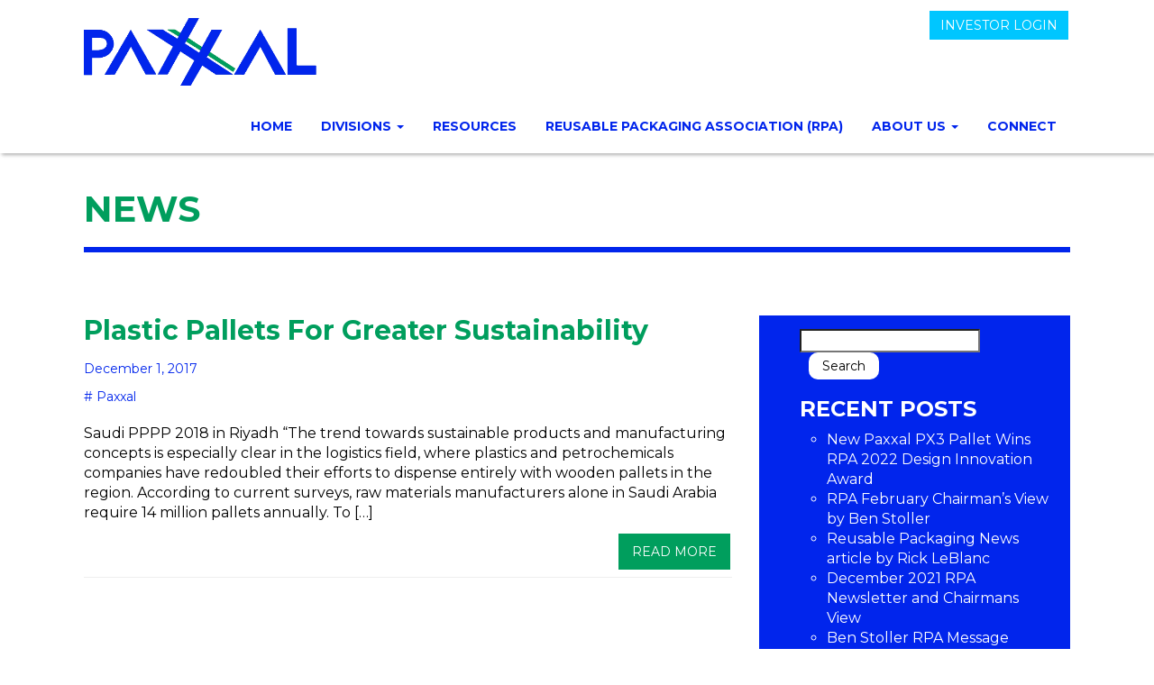

--- FILE ---
content_type: text/html; charset=UTF-8
request_url: https://paxxal.com/2017/12/
body_size: 58467
content:
<!DOCTYPE html>
<html lang="en">
  <head>
    <meta charset="utf-8">
<script type="text/javascript">
/* <![CDATA[ */
var gform;gform||(document.addEventListener("gform_main_scripts_loaded",function(){gform.scriptsLoaded=!0}),document.addEventListener("gform/theme/scripts_loaded",function(){gform.themeScriptsLoaded=!0}),window.addEventListener("DOMContentLoaded",function(){gform.domLoaded=!0}),gform={domLoaded:!1,scriptsLoaded:!1,themeScriptsLoaded:!1,isFormEditor:()=>"function"==typeof InitializeEditor,callIfLoaded:function(o){return!(!gform.domLoaded||!gform.scriptsLoaded||!gform.themeScriptsLoaded&&!gform.isFormEditor()||(gform.isFormEditor()&&console.warn("The use of gform.initializeOnLoaded() is deprecated in the form editor context and will be removed in Gravity Forms 3.1."),o(),0))},initializeOnLoaded:function(o){gform.callIfLoaded(o)||(document.addEventListener("gform_main_scripts_loaded",()=>{gform.scriptsLoaded=!0,gform.callIfLoaded(o)}),document.addEventListener("gform/theme/scripts_loaded",()=>{gform.themeScriptsLoaded=!0,gform.callIfLoaded(o)}),window.addEventListener("DOMContentLoaded",()=>{gform.domLoaded=!0,gform.callIfLoaded(o)}))},hooks:{action:{},filter:{}},addAction:function(o,r,e,t){gform.addHook("action",o,r,e,t)},addFilter:function(o,r,e,t){gform.addHook("filter",o,r,e,t)},doAction:function(o){gform.doHook("action",o,arguments)},applyFilters:function(o){return gform.doHook("filter",o,arguments)},removeAction:function(o,r){gform.removeHook("action",o,r)},removeFilter:function(o,r,e){gform.removeHook("filter",o,r,e)},addHook:function(o,r,e,t,n){null==gform.hooks[o][r]&&(gform.hooks[o][r]=[]);var d=gform.hooks[o][r];null==n&&(n=r+"_"+d.length),gform.hooks[o][r].push({tag:n,callable:e,priority:t=null==t?10:t})},doHook:function(r,o,e){var t;if(e=Array.prototype.slice.call(e,1),null!=gform.hooks[r][o]&&((o=gform.hooks[r][o]).sort(function(o,r){return o.priority-r.priority}),o.forEach(function(o){"function"!=typeof(t=o.callable)&&(t=window[t]),"action"==r?t.apply(null,e):e[0]=t.apply(null,e)})),"filter"==r)return e[0]},removeHook:function(o,r,t,n){var e;null!=gform.hooks[o][r]&&(e=(e=gform.hooks[o][r]).filter(function(o,r,e){return!!(null!=n&&n!=o.tag||null!=t&&t!=o.priority)}),gform.hooks[o][r]=e)}});
/* ]]> */
</script>

    <meta name="viewport" content="width=device-width, initial-scale=1.0">
    <meta name="author" content="">
    <meta name="keywords" content="Chep, Igps, Peco, Sustainable Pallet, Plastic pallet, Plastic bin, Plastic totes,Plastic products, Industrial service, Logistics, Data analytics, Supply chain, Sustainability, Unit Load, Distribution facility, automatic Palletizers, Pallet Deck, Eight-way Pallet, Fork Entry, Four-way Pallet, Hygienic Storage, Manual Palletizers, Container Nesting, Non-reversible Pallet, One-way Pallet, Orange Pallet, Racked Across Deckboards, Racked Across Stringers,Reversible Pallet, RFID, Radio Frequency Identification, Pallet Skid, Slave Pallet, Stringers Boards, Two-way Pallet, Unit Load, White Pallet, Agrio Plastics, AirLite Pallets, Anova Pallets, APR Allen Plastics Repair, Buckhorn Inc, Cabka-IPS, Casemaker Inc, Cherry’s Industrial, Craemer, Fibertech Inc, Flexcon, Flo Pallet, George Utz, Goplasticpallets.com, Green Plastic Pallets, Greystone Logistics, Jeco Plastics, Litco International, Plasgad, Polymer Solutions International, Jifram Extrusions Inc, J.H. Nunn Associates, Monoflo International, Nelson Company, One Way Solutions, Optiledge, ORBIS Corporation, Plastic Pallets Inc, PDQ Plastics Inc, PrimaPack, PTM, Q-PALL, Rehrig Pacific, Robinson Industries, Inc, Reusable Transport Packaging, Safeway Plastic Pallets, Schoeller Allibert, Shuert Technologies, Sonoco, The Plastic Pallet Company (New Zealand), Trilogy Innovation,
Trienda, Universal Package Systems LLC, US Plastic Corporation, US Plastics & Handling, Vantage Plastics, Werit">    
    
    <link rel="shortcut icon" href="img/favicon.png">

    <title>December, 2017 | Paxxal</title>

    <!-- Bootstrap core CSS -->
    <link href="https://paxxal.com/wp-content/themes/paxxal/css/bootstrap.min.css" rel="stylesheet">
    <!-- <link href="css/bootstrap.min.css" rel="stylesheet">-->

    <!--external css-->
    <link href="https://paxxal.com/wp-content/themes/paxxal/assets/font-awesome/css/font-awesome.css" rel="stylesheet" />

	<!-- Google Fonts -->
	<link href="https://fonts.googleapis.com/css?family=Montserrat:400,700" rel="stylesheet">


    <!-- Custom styles for this template -->
    
    <script   src="https://code.jquery.com/jquery-2.2.4.min.js"   integrity="sha256-BbhdlvQf/xTY9gja0Dq3HiwQF8LaCRTXxZKRutelT44="   crossorigin="anonymous"></script>


    <!-- HTML5 shim and Respond.js IE8 support of HTML5 tooltipss and media queries -->
    <!--[if lt IE 9]>
    <script src="js/html5shiv.js">
    </script>
    <script src="js/respond.min.js">
    </script>
    <![endif]-->
    
		<!-- All in One SEO 4.9.3 - aioseo.com -->
	<meta name="robots" content="noindex, max-image-preview:large" />
	<meta name="google-site-verification" content="SiW1VXl_YghiBx9Xmi3d4Eb54S4AGhUxrQRJ8fel2t4" />
	<meta name="msvalidate.01" content="4127E3E7F363CADDB061FB710BC6EE4D" />
	<link rel="canonical" href="https://paxxal.com/2017/12/" />
	<meta name="generator" content="All in One SEO (AIOSEO) 4.9.3" />
		<script type="application/ld+json" class="aioseo-schema">
			{"@context":"https:\/\/schema.org","@graph":[{"@type":"BreadcrumbList","@id":"https:\/\/paxxal.com\/2017\/12\/#breadcrumblist","itemListElement":[{"@type":"ListItem","@id":"https:\/\/paxxal.com#listItem","position":1,"name":"Home","item":"https:\/\/paxxal.com","nextItem":{"@type":"ListItem","@id":"https:\/\/paxxal.com\/2017\/#listItem","name":2017}},{"@type":"ListItem","@id":"https:\/\/paxxal.com\/2017\/#listItem","position":2,"name":2017,"item":"https:\/\/paxxal.com\/2017\/","nextItem":{"@type":"ListItem","@id":"https:\/\/paxxal.com\/2017\/12\/#listItem","name":"12"},"previousItem":{"@type":"ListItem","@id":"https:\/\/paxxal.com#listItem","name":"Home"}},{"@type":"ListItem","@id":"https:\/\/paxxal.com\/2017\/12\/#listItem","position":3,"name":"12","previousItem":{"@type":"ListItem","@id":"https:\/\/paxxal.com\/2017\/#listItem","name":2017}}]},{"@type":"CollectionPage","@id":"https:\/\/paxxal.com\/2017\/12\/#collectionpage","url":"https:\/\/paxxal.com\/2017\/12\/","name":"December, 2017 | Paxxal","inLanguage":"en-US","isPartOf":{"@id":"https:\/\/paxxal.com\/#website"},"breadcrumb":{"@id":"https:\/\/paxxal.com\/2017\/12\/#breadcrumblist"}},{"@type":"Organization","@id":"https:\/\/paxxal.com\/#organization","name":"Paxxal","url":"https:\/\/paxxal.com\/"},{"@type":"WebSite","@id":"https:\/\/paxxal.com\/#website","url":"https:\/\/paxxal.com\/","name":"Paxxal","inLanguage":"en-US","publisher":{"@id":"https:\/\/paxxal.com\/#organization"}}]}
		</script>
		<!-- All in One SEO -->

<script async type="application/javascript" src="https://paxxal.com/wp-content/plugins/baqend/js/speed-kit-install.js"></script><style id='wp-img-auto-sizes-contain-inline-css' type='text/css'>
img:is([sizes=auto i],[sizes^="auto," i]){contain-intrinsic-size:3000px 1500px}
/*# sourceURL=wp-img-auto-sizes-contain-inline-css */
</style>
<style id='wp-emoji-styles-inline-css' type='text/css'>

	img.wp-smiley, img.emoji {
		display: inline !important;
		border: none !important;
		box-shadow: none !important;
		height: 1em !important;
		width: 1em !important;
		margin: 0 0.07em !important;
		vertical-align: -0.1em !important;
		background: none !important;
		padding: 0 !important;
	}
/*# sourceURL=wp-emoji-styles-inline-css */
</style>
<style id='wp-block-library-inline-css' type='text/css'>
:root{--wp-block-synced-color:#7a00df;--wp-block-synced-color--rgb:122,0,223;--wp-bound-block-color:var(--wp-block-synced-color);--wp-editor-canvas-background:#ddd;--wp-admin-theme-color:#007cba;--wp-admin-theme-color--rgb:0,124,186;--wp-admin-theme-color-darker-10:#006ba1;--wp-admin-theme-color-darker-10--rgb:0,107,160.5;--wp-admin-theme-color-darker-20:#005a87;--wp-admin-theme-color-darker-20--rgb:0,90,135;--wp-admin-border-width-focus:2px}@media (min-resolution:192dpi){:root{--wp-admin-border-width-focus:1.5px}}.wp-element-button{cursor:pointer}:root .has-very-light-gray-background-color{background-color:#eee}:root .has-very-dark-gray-background-color{background-color:#313131}:root .has-very-light-gray-color{color:#eee}:root .has-very-dark-gray-color{color:#313131}:root .has-vivid-green-cyan-to-vivid-cyan-blue-gradient-background{background:linear-gradient(135deg,#00d084,#0693e3)}:root .has-purple-crush-gradient-background{background:linear-gradient(135deg,#34e2e4,#4721fb 50%,#ab1dfe)}:root .has-hazy-dawn-gradient-background{background:linear-gradient(135deg,#faaca8,#dad0ec)}:root .has-subdued-olive-gradient-background{background:linear-gradient(135deg,#fafae1,#67a671)}:root .has-atomic-cream-gradient-background{background:linear-gradient(135deg,#fdd79a,#004a59)}:root .has-nightshade-gradient-background{background:linear-gradient(135deg,#330968,#31cdcf)}:root .has-midnight-gradient-background{background:linear-gradient(135deg,#020381,#2874fc)}:root{--wp--preset--font-size--normal:16px;--wp--preset--font-size--huge:42px}.has-regular-font-size{font-size:1em}.has-larger-font-size{font-size:2.625em}.has-normal-font-size{font-size:var(--wp--preset--font-size--normal)}.has-huge-font-size{font-size:var(--wp--preset--font-size--huge)}.has-text-align-center{text-align:center}.has-text-align-left{text-align:left}.has-text-align-right{text-align:right}.has-fit-text{white-space:nowrap!important}#end-resizable-editor-section{display:none}.aligncenter{clear:both}.items-justified-left{justify-content:flex-start}.items-justified-center{justify-content:center}.items-justified-right{justify-content:flex-end}.items-justified-space-between{justify-content:space-between}.screen-reader-text{border:0;clip-path:inset(50%);height:1px;margin:-1px;overflow:hidden;padding:0;position:absolute;width:1px;word-wrap:normal!important}.screen-reader-text:focus{background-color:#ddd;clip-path:none;color:#444;display:block;font-size:1em;height:auto;left:5px;line-height:normal;padding:15px 23px 14px;text-decoration:none;top:5px;width:auto;z-index:100000}html :where(.has-border-color){border-style:solid}html :where([style*=border-top-color]){border-top-style:solid}html :where([style*=border-right-color]){border-right-style:solid}html :where([style*=border-bottom-color]){border-bottom-style:solid}html :where([style*=border-left-color]){border-left-style:solid}html :where([style*=border-width]){border-style:solid}html :where([style*=border-top-width]){border-top-style:solid}html :where([style*=border-right-width]){border-right-style:solid}html :where([style*=border-bottom-width]){border-bottom-style:solid}html :where([style*=border-left-width]){border-left-style:solid}html :where(img[class*=wp-image-]){height:auto;max-width:100%}:where(figure){margin:0 0 1em}html :where(.is-position-sticky){--wp-admin--admin-bar--position-offset:var(--wp-admin--admin-bar--height,0px)}@media screen and (max-width:600px){html :where(.is-position-sticky){--wp-admin--admin-bar--position-offset:0px}}

/*# sourceURL=wp-block-library-inline-css */
</style><style id='global-styles-inline-css' type='text/css'>
:root{--wp--preset--aspect-ratio--square: 1;--wp--preset--aspect-ratio--4-3: 4/3;--wp--preset--aspect-ratio--3-4: 3/4;--wp--preset--aspect-ratio--3-2: 3/2;--wp--preset--aspect-ratio--2-3: 2/3;--wp--preset--aspect-ratio--16-9: 16/9;--wp--preset--aspect-ratio--9-16: 9/16;--wp--preset--color--black: #000000;--wp--preset--color--cyan-bluish-gray: #abb8c3;--wp--preset--color--white: #ffffff;--wp--preset--color--pale-pink: #f78da7;--wp--preset--color--vivid-red: #cf2e2e;--wp--preset--color--luminous-vivid-orange: #ff6900;--wp--preset--color--luminous-vivid-amber: #fcb900;--wp--preset--color--light-green-cyan: #7bdcb5;--wp--preset--color--vivid-green-cyan: #00d084;--wp--preset--color--pale-cyan-blue: #8ed1fc;--wp--preset--color--vivid-cyan-blue: #0693e3;--wp--preset--color--vivid-purple: #9b51e0;--wp--preset--gradient--vivid-cyan-blue-to-vivid-purple: linear-gradient(135deg,rgb(6,147,227) 0%,rgb(155,81,224) 100%);--wp--preset--gradient--light-green-cyan-to-vivid-green-cyan: linear-gradient(135deg,rgb(122,220,180) 0%,rgb(0,208,130) 100%);--wp--preset--gradient--luminous-vivid-amber-to-luminous-vivid-orange: linear-gradient(135deg,rgb(252,185,0) 0%,rgb(255,105,0) 100%);--wp--preset--gradient--luminous-vivid-orange-to-vivid-red: linear-gradient(135deg,rgb(255,105,0) 0%,rgb(207,46,46) 100%);--wp--preset--gradient--very-light-gray-to-cyan-bluish-gray: linear-gradient(135deg,rgb(238,238,238) 0%,rgb(169,184,195) 100%);--wp--preset--gradient--cool-to-warm-spectrum: linear-gradient(135deg,rgb(74,234,220) 0%,rgb(151,120,209) 20%,rgb(207,42,186) 40%,rgb(238,44,130) 60%,rgb(251,105,98) 80%,rgb(254,248,76) 100%);--wp--preset--gradient--blush-light-purple: linear-gradient(135deg,rgb(255,206,236) 0%,rgb(152,150,240) 100%);--wp--preset--gradient--blush-bordeaux: linear-gradient(135deg,rgb(254,205,165) 0%,rgb(254,45,45) 50%,rgb(107,0,62) 100%);--wp--preset--gradient--luminous-dusk: linear-gradient(135deg,rgb(255,203,112) 0%,rgb(199,81,192) 50%,rgb(65,88,208) 100%);--wp--preset--gradient--pale-ocean: linear-gradient(135deg,rgb(255,245,203) 0%,rgb(182,227,212) 50%,rgb(51,167,181) 100%);--wp--preset--gradient--electric-grass: linear-gradient(135deg,rgb(202,248,128) 0%,rgb(113,206,126) 100%);--wp--preset--gradient--midnight: linear-gradient(135deg,rgb(2,3,129) 0%,rgb(40,116,252) 100%);--wp--preset--font-size--small: 13px;--wp--preset--font-size--medium: 20px;--wp--preset--font-size--large: 36px;--wp--preset--font-size--x-large: 42px;--wp--preset--spacing--20: 0.44rem;--wp--preset--spacing--30: 0.67rem;--wp--preset--spacing--40: 1rem;--wp--preset--spacing--50: 1.5rem;--wp--preset--spacing--60: 2.25rem;--wp--preset--spacing--70: 3.38rem;--wp--preset--spacing--80: 5.06rem;--wp--preset--shadow--natural: 6px 6px 9px rgba(0, 0, 0, 0.2);--wp--preset--shadow--deep: 12px 12px 50px rgba(0, 0, 0, 0.4);--wp--preset--shadow--sharp: 6px 6px 0px rgba(0, 0, 0, 0.2);--wp--preset--shadow--outlined: 6px 6px 0px -3px rgb(255, 255, 255), 6px 6px rgb(0, 0, 0);--wp--preset--shadow--crisp: 6px 6px 0px rgb(0, 0, 0);}:where(.is-layout-flex){gap: 0.5em;}:where(.is-layout-grid){gap: 0.5em;}body .is-layout-flex{display: flex;}.is-layout-flex{flex-wrap: wrap;align-items: center;}.is-layout-flex > :is(*, div){margin: 0;}body .is-layout-grid{display: grid;}.is-layout-grid > :is(*, div){margin: 0;}:where(.wp-block-columns.is-layout-flex){gap: 2em;}:where(.wp-block-columns.is-layout-grid){gap: 2em;}:where(.wp-block-post-template.is-layout-flex){gap: 1.25em;}:where(.wp-block-post-template.is-layout-grid){gap: 1.25em;}.has-black-color{color: var(--wp--preset--color--black) !important;}.has-cyan-bluish-gray-color{color: var(--wp--preset--color--cyan-bluish-gray) !important;}.has-white-color{color: var(--wp--preset--color--white) !important;}.has-pale-pink-color{color: var(--wp--preset--color--pale-pink) !important;}.has-vivid-red-color{color: var(--wp--preset--color--vivid-red) !important;}.has-luminous-vivid-orange-color{color: var(--wp--preset--color--luminous-vivid-orange) !important;}.has-luminous-vivid-amber-color{color: var(--wp--preset--color--luminous-vivid-amber) !important;}.has-light-green-cyan-color{color: var(--wp--preset--color--light-green-cyan) !important;}.has-vivid-green-cyan-color{color: var(--wp--preset--color--vivid-green-cyan) !important;}.has-pale-cyan-blue-color{color: var(--wp--preset--color--pale-cyan-blue) !important;}.has-vivid-cyan-blue-color{color: var(--wp--preset--color--vivid-cyan-blue) !important;}.has-vivid-purple-color{color: var(--wp--preset--color--vivid-purple) !important;}.has-black-background-color{background-color: var(--wp--preset--color--black) !important;}.has-cyan-bluish-gray-background-color{background-color: var(--wp--preset--color--cyan-bluish-gray) !important;}.has-white-background-color{background-color: var(--wp--preset--color--white) !important;}.has-pale-pink-background-color{background-color: var(--wp--preset--color--pale-pink) !important;}.has-vivid-red-background-color{background-color: var(--wp--preset--color--vivid-red) !important;}.has-luminous-vivid-orange-background-color{background-color: var(--wp--preset--color--luminous-vivid-orange) !important;}.has-luminous-vivid-amber-background-color{background-color: var(--wp--preset--color--luminous-vivid-amber) !important;}.has-light-green-cyan-background-color{background-color: var(--wp--preset--color--light-green-cyan) !important;}.has-vivid-green-cyan-background-color{background-color: var(--wp--preset--color--vivid-green-cyan) !important;}.has-pale-cyan-blue-background-color{background-color: var(--wp--preset--color--pale-cyan-blue) !important;}.has-vivid-cyan-blue-background-color{background-color: var(--wp--preset--color--vivid-cyan-blue) !important;}.has-vivid-purple-background-color{background-color: var(--wp--preset--color--vivid-purple) !important;}.has-black-border-color{border-color: var(--wp--preset--color--black) !important;}.has-cyan-bluish-gray-border-color{border-color: var(--wp--preset--color--cyan-bluish-gray) !important;}.has-white-border-color{border-color: var(--wp--preset--color--white) !important;}.has-pale-pink-border-color{border-color: var(--wp--preset--color--pale-pink) !important;}.has-vivid-red-border-color{border-color: var(--wp--preset--color--vivid-red) !important;}.has-luminous-vivid-orange-border-color{border-color: var(--wp--preset--color--luminous-vivid-orange) !important;}.has-luminous-vivid-amber-border-color{border-color: var(--wp--preset--color--luminous-vivid-amber) !important;}.has-light-green-cyan-border-color{border-color: var(--wp--preset--color--light-green-cyan) !important;}.has-vivid-green-cyan-border-color{border-color: var(--wp--preset--color--vivid-green-cyan) !important;}.has-pale-cyan-blue-border-color{border-color: var(--wp--preset--color--pale-cyan-blue) !important;}.has-vivid-cyan-blue-border-color{border-color: var(--wp--preset--color--vivid-cyan-blue) !important;}.has-vivid-purple-border-color{border-color: var(--wp--preset--color--vivid-purple) !important;}.has-vivid-cyan-blue-to-vivid-purple-gradient-background{background: var(--wp--preset--gradient--vivid-cyan-blue-to-vivid-purple) !important;}.has-light-green-cyan-to-vivid-green-cyan-gradient-background{background: var(--wp--preset--gradient--light-green-cyan-to-vivid-green-cyan) !important;}.has-luminous-vivid-amber-to-luminous-vivid-orange-gradient-background{background: var(--wp--preset--gradient--luminous-vivid-amber-to-luminous-vivid-orange) !important;}.has-luminous-vivid-orange-to-vivid-red-gradient-background{background: var(--wp--preset--gradient--luminous-vivid-orange-to-vivid-red) !important;}.has-very-light-gray-to-cyan-bluish-gray-gradient-background{background: var(--wp--preset--gradient--very-light-gray-to-cyan-bluish-gray) !important;}.has-cool-to-warm-spectrum-gradient-background{background: var(--wp--preset--gradient--cool-to-warm-spectrum) !important;}.has-blush-light-purple-gradient-background{background: var(--wp--preset--gradient--blush-light-purple) !important;}.has-blush-bordeaux-gradient-background{background: var(--wp--preset--gradient--blush-bordeaux) !important;}.has-luminous-dusk-gradient-background{background: var(--wp--preset--gradient--luminous-dusk) !important;}.has-pale-ocean-gradient-background{background: var(--wp--preset--gradient--pale-ocean) !important;}.has-electric-grass-gradient-background{background: var(--wp--preset--gradient--electric-grass) !important;}.has-midnight-gradient-background{background: var(--wp--preset--gradient--midnight) !important;}.has-small-font-size{font-size: var(--wp--preset--font-size--small) !important;}.has-medium-font-size{font-size: var(--wp--preset--font-size--medium) !important;}.has-large-font-size{font-size: var(--wp--preset--font-size--large) !important;}.has-x-large-font-size{font-size: var(--wp--preset--font-size--x-large) !important;}
/*# sourceURL=global-styles-inline-css */
</style>

<style id='classic-theme-styles-inline-css' type='text/css'>
/*! This file is auto-generated */
.wp-block-button__link{color:#fff;background-color:#32373c;border-radius:9999px;box-shadow:none;text-decoration:none;padding:calc(.667em + 2px) calc(1.333em + 2px);font-size:1.125em}.wp-block-file__button{background:#32373c;color:#fff;text-decoration:none}
/*# sourceURL=/wp-includes/css/classic-themes.min.css */
</style>
<link rel='stylesheet' id='screen-style-css' href='https://paxxal.com/wp-content/themes/paxxal/style.css?ver=1' type='text/css' media='all' />
<link rel="https://api.w.org/" href="https://paxxal.com/wp-json/" /><link rel="EditURI" type="application/rsd+xml" title="RSD" href="https://paxxal.com/xmlrpc.php?rsd" />
<script type="text/javascript">
(function(url){
	if(/(?:Chrome\/26\.0\.1410\.63 Safari\/537\.31|WordfenceTestMonBot)/.test(navigator.userAgent)){ return; }
	var addEvent = function(evt, handler) {
		if (window.addEventListener) {
			document.addEventListener(evt, handler, false);
		} else if (window.attachEvent) {
			document.attachEvent('on' + evt, handler);
		}
	};
	var removeEvent = function(evt, handler) {
		if (window.removeEventListener) {
			document.removeEventListener(evt, handler, false);
		} else if (window.detachEvent) {
			document.detachEvent('on' + evt, handler);
		}
	};
	var evts = 'contextmenu dblclick drag dragend dragenter dragleave dragover dragstart drop keydown keypress keyup mousedown mousemove mouseout mouseover mouseup mousewheel scroll'.split(' ');
	var logHuman = function() {
		if (window.wfLogHumanRan) { return; }
		window.wfLogHumanRan = true;
		var wfscr = document.createElement('script');
		wfscr.type = 'text/javascript';
		wfscr.async = true;
		wfscr.src = url + '&r=' + Math.random();
		(document.getElementsByTagName('head')[0]||document.getElementsByTagName('body')[0]).appendChild(wfscr);
		for (var i = 0; i < evts.length; i++) {
			removeEvent(evts[i], logHuman);
		}
	};
	for (var i = 0; i < evts.length; i++) {
		addEvent(evts[i], logHuman);
	}
})('//paxxal.com/?wordfence_lh=1&hid=23EAD6E6B36BA642CDFECC302216ED24');
</script><style type="text/css">.recentcomments a{display:inline !important;padding:0 !important;margin:0 !important;}</style>    <link href="https://paxxal.com/wp-content/themes/paxxal/style-overrides.css" rel="stylesheet">
  <link rel='stylesheet' id='gforms_reset_css-css' href='https://paxxal.com/wp-content/plugins/gravityforms/legacy/css/formreset.min.css?ver=2.9.25' type='text/css' media='all' />
<link rel='stylesheet' id='gforms_formsmain_css-css' href='https://paxxal.com/wp-content/plugins/gravityforms/legacy/css/formsmain.min.css?ver=2.9.25' type='text/css' media='all' />
<link rel='stylesheet' id='gforms_ready_class_css-css' href='https://paxxal.com/wp-content/plugins/gravityforms/legacy/css/readyclass.min.css?ver=2.9.25' type='text/css' media='all' />
<link rel='stylesheet' id='gforms_browsers_css-css' href='https://paxxal.com/wp-content/plugins/gravityforms/legacy/css/browsers.min.css?ver=2.9.25' type='text/css' media='all' />
</head> 
  
  <body data-rsssl=1 class="archive date wp-theme-paxxal">
	  
<!-- Lead Forensics Tracking Code -->
<script type="text/javascript" src="https://secure.leadforensics.com/js/95512.js" ></script>
<noscript><img alt="" src="https://secure.leadforensics.com/95512.png" style="display:none;" /></noscript>
<!-- End Lead Forensicis -->	  

<!-- Lead Lander Tracking Code -->
<script type="text/javascript" language="javascript"> 
      var sf14gv = 26851; 
      (function() { 
      var sf14g = document.createElement('script'); sf14g.type = 'text/javascript'; sf14g.async = true; 
      sf14g.src = ('https:' == document.location.protocol ? 'https://' : 'http://') + 't.sf14g.com/sf14g.js'; 
      var s = document.getElementsByTagName('script')[0]; s.parentNode.insertBefore(sf14g, s); 
      })(); 
</script> 
<!-- End Lead Lander -->	  

<!-- Whois Visiting Tracking Code -->
<script src="https://cdnjs.cloudflare.com/ajax/libs/cryptico/0.0.1343522940/cryptico.js" type="text/javascript"></script><script type="text/javascript">eval(cryptico.decrypt('Xhuii3+qSHkd8tNgAOFPt1jrljxahcjq+JiZ1fDsTkyspGMGFnJvfW3dCHrO0M5dQxxa8u6hPNvrwfIXqMmmsQKEbG1dfHrPumXeLpuu2j5RF2y3jXqlciTFvBM/dt0rI2z4YrZ2TVUzpo2TOtWzi/1Bo15SlhVjzd06UwOucxQ=?1UESqWJYkCjpFunrm7mSB5Bk2A5PQ2bK1NNZwCm14Qv02zb7y+jfrh9yqb+flXlbU5D5wzMTdUa/VXjTxrvCurPpxPK7mgy4Gy72g0wGGDduukch0ckCX9XA4bhck9lBru/[base64]/3v6/4Yef2YC787667ovG/D27iBg==', cryptico.generateRSAKey('b32876e494904dde8a80a0914882d163', 1024)).plaintext);</script>
<!-- End Whois Visiting -->	  


	  
	<!--header start-->
	<header class="head-section">
		<div class="navbar navbar-default navbar-static-top container">
			<div class="navbar-header">
	            <button class="navbar-toggle" data-target=".navbar-collapse" data-toggle="collapse" type="button">
	                <span class="icon-bar"></span>
	                <span class="icon-bar"></span>
	                <span class="icon-bar"></span>
	            </button>
												        <a class="navbar-brand" href="https://paxxal.com"><img src="https://paxxal.com/wp-content/uploads/2018/09/logo-1.png"></a>
					        </div>
	        <div class="navbar-collapse collapse nopad">
		        <div class="company-inf">
		         	<a class="btn pull-right" href="/paxxal/investment-partners">Investor Login</a>
				</div>
				<div class="navbar-collapse collapse nopad">
	              	<ul id="menu-main-menu" class="nav navbar-nav"><li id="menu-item-29" class="menu-item menu-item-type-post_type menu-item-object-page menu-item-home menu-item-29"><a title="Home" href="https://paxxal.com/">Home</a></li>
<li id="menu-item-42" class="menu-item menu-item-type-post_type menu-item-object-page menu-item-has-children menu-item-42 dropdown"><a title="Divisions" href="https://paxxal.com/divisions/" class="dropdown-toggle" aria-haspopup="true">Divisions <span class="caret"></span></a>
<ul role="menu" class=" dropdown-menu">
	<li id="menu-item-36" class="menu-item menu-item-type-post_type menu-item-object-page menu-item-36"><a title="Paxxal Industries" href="https://paxxal.com/divisions/paxxal-industries/">Paxxal Industries</a></li>
	<li id="menu-item-35" class="menu-item menu-item-type-post_type menu-item-object-page menu-item-35"><a title="Paxxal Logistics" href="https://paxxal.com/divisions/paxxal-logistics/">Paxxal Logistics</a></li>
	<li id="menu-item-34" class="menu-item menu-item-type-post_type menu-item-object-page menu-item-34"><a title="Paxxal Data Analytics: powered by PaxTrax" href="https://paxxal.com/divisions/paxxal-analytics/">Paxxal Data Analytics: powered by PaxTrax</a></li>
</ul>
</li>
<li id="menu-item-37" class="menu-item menu-item-type-post_type menu-item-object-page menu-item-37"><a title="Resources" href="https://paxxal.com/resources/">Resources</a></li>
<li id="menu-item-706" class="menu-item menu-item-type-post_type menu-item-object-page menu-item-706"><a title="Reusable Packaging Association (RPA)" href="https://paxxal.com/reusable-packaging-association-rpa/">Reusable Packaging Association (RPA)</a></li>
<li id="menu-item-30" class="menu-item menu-item-type-post_type menu-item-object-page menu-item-has-children menu-item-30 dropdown"><a title="About Us" href="https://paxxal.com/about-us/" class="dropdown-toggle" aria-haspopup="true">About Us <span class="caret"></span></a>
<ul role="menu" class=" dropdown-menu">
	<li id="menu-item-32" class="menu-item menu-item-type-post_type menu-item-object-page menu-item-32"><a title="North America" href="https://paxxal.com/about-us/north-america/">North America</a></li>
	<li id="menu-item-31" class="menu-item menu-item-type-post_type menu-item-object-page menu-item-31"><a title="Europe, Middle East, North Africa" href="https://paxxal.com/about-us/europe-middle-east-north-africa/">Europe, Middle East, North Africa</a></li>
	<li id="menu-item-39" class="menu-item menu-item-type-post_type menu-item-object-page current_page_parent menu-item-39"><a title="News" href="https://paxxal.com/news/">News</a></li>
</ul>
</li>
<li id="menu-item-40" class="menu-item menu-item-type-post_type menu-item-object-page menu-item-40"><a title="Connect" href="https://paxxal.com/connect/">Connect</a></li>
</ul>	          	
				</div>
	        </div>
		</div>
	</header>
    <!--header end-->
    
    <script>
		jQuery(function($) {
		$('.navbar .dropdown').hover(function() {
		$(this).find('.dropdown-menu').first().stop(true, true).delay(250).slideDown();
		
		}, function() {
		$(this).find('.dropdown-menu').first().stop(true, true).delay(100).slideUp();
		
		});
		
		$('.navbar .dropdown > a').click(function(){
		location.href = this.href;
		});
		
		});
	</script>

<section class="headertop">
	<div class="container">
	    <div class="row">
	        <div class="col-md-12">
            	<h1 class="">
					News
            	</h1>
            	<hr class="bluehr">
		    </div>
		</div>
	</div>
</section>

<section class="basic">
	<div class="container">
		<div class="row">
	        <div class="col-md-8">
		        
		        											<div class="post-wrap">	
							<a href="https://paxxal.com/2017/12/01/plastic-pallets-for-greater-sustainability/">
								<h2 class="entry-title">Plastic Pallets For Greater Sustainability</h2>
								<p class="subinfo">December 1, 2017</p>
								<div class="blogcat">
																		#&nbsp;<a href="https://paxxal.com/category/paxxal/" rel="category tag">Paxxal</a>																	</div>
							</a>		
																	
							<div class="post-content">
								<p>Saudi PPPP 2018 in Riyadh &#8220;The trend towards sustainable products and manufacturing concepts is especially clear in the logistics field, where plastics and petrochemicals companies have redoubled their efforts to dispense entirely with wooden pallets in the region. According to current surveys, raw materials manufacturers alone in Saudi Arabia require 14 million pallets annually. To [&hellip;]</p>
							</div>
										
							<a class="pull-right btn-red" href="https://paxxal.com/2017/12/01/plastic-pallets-for-greater-sustainability/">Read More</a>
										
									
						</div>
						<hr>	
															
					<div class="col-md-12">
						<ul class="pager">
		                    <li class="previous">
		                        		                    </li>
		                    <li class="next">
		                        		                    </li>
				        </ul>
					</div>
				</div>
	
		    <div class="col-md-4">
		       	<div class="sidewell">
		         		<div id="sidebar" role="complementary">
		<ul>
			<div><form role="search" method="get" id="searchform" class="searchform" action="https://paxxal.com/">
				<div>
					<label class="screen-reader-text" for="s">Search for:</label>
					<input type="text" value="" name="s" id="s" />
					<input type="submit" id="searchsubmit" value="Search" />
				</div>
			</form></div>
		<div>
		<h3>Recent Posts</h3>
		<ul>
											<li>
					<a href="https://paxxal.com/2022/09/13/new-paxxal-px3-pallet-wins-rpa-2022-design-innovation-award/">New Paxxal PX3 Pallet Wins RPA 2022 Design Innovation Award</a>
									</li>
											<li>
					<a href="https://paxxal.com/2022/03/03/rpa-february-chairmans-view-by-ben-stoller/">RPA February Chairman&#8217;s View by Ben Stoller</a>
									</li>
											<li>
					<a href="https://paxxal.com/2022/01/03/reusable-packaging-news-article-by-rick-leblanc/">Reusable Packaging News article by Rick LeBlanc</a>
									</li>
											<li>
					<a href="https://paxxal.com/2022/01/03/december-2021-rpa-newsletter-and-chairmans-view/">December 2021 RPA Newsletter and Chairmans View</a>
									</li>
											<li>
					<a href="https://paxxal.com/2021/12/06/ben-stoller-rpa-message/">Ben Stoller RPA Message</a>
									</li>
					</ul>

		</div><div><h3>Recent Comments</h3><ul id="recentcomments"></ul></div><div><h3>Archives</h3>
			<ul>
					<li><a href='https://paxxal.com/2022/09/'>September 2022</a></li>
	<li><a href='https://paxxal.com/2022/03/'>March 2022</a></li>
	<li><a href='https://paxxal.com/2022/01/'>January 2022</a></li>
	<li><a href='https://paxxal.com/2021/12/'>December 2021</a></li>
	<li><a href='https://paxxal.com/2021/01/'>January 2021</a></li>
	<li><a href='https://paxxal.com/2020/01/'>January 2020</a></li>
	<li><a href='https://paxxal.com/2019/11/'>November 2019</a></li>
	<li><a href='https://paxxal.com/2019/10/'>October 2019</a></li>
	<li><a href='https://paxxal.com/2019/09/'>September 2019</a></li>
	<li><a href='https://paxxal.com/2019/01/'>January 2019</a></li>
	<li><a href='https://paxxal.com/2018/12/'>December 2018</a></li>
	<li><a href='https://paxxal.com/2018/10/'>October 2018</a></li>
	<li><a href='https://paxxal.com/2018/07/'>July 2018</a></li>
	<li><a href='https://paxxal.com/2018/02/'>February 2018</a></li>
	<li><a href='https://paxxal.com/2017/12/' aria-current="page">December 2017</a></li>
	<li><a href='https://paxxal.com/2017/08/'>August 2017</a></li>
	<li><a href='https://paxxal.com/2017/05/'>May 2017</a></li>
	<li><a href='https://paxxal.com/2017/03/'>March 2017</a></li>
	<li><a href='https://paxxal.com/2016/12/'>December 2016</a></li>
			</ul>

			</div><div><h3>Categories</h3>
			<ul>
					<li class="cat-item cat-item-5"><a href="https://paxxal.com/category/awards/">Awards</a>
</li>
	<li class="cat-item cat-item-4"><a href="https://paxxal.com/category/media/">Media</a>
</li>
	<li class="cat-item cat-item-1"><a href="https://paxxal.com/category/paxxal/">Paxxal</a>
</li>
	<li class="cat-item cat-item-3"><a href="https://paxxal.com/category/recent-awards/">Recent Awards</a>
</li>
			</ul>

			</div><div><h3>Meta</h3>
		<ul>
						<li><a href="https://paxxal.com/wp-login.php">Log in</a></li>
			<li><a href="https://paxxal.com/feed/">Entries feed</a></li>
			<li><a href="https://paxxal.com/comments/feed/">Comments feed</a></li>

			<li><a href="https://wordpress.org/">WordPress.org</a></li>
		</ul>

		</div>		</ul>
	</div>
		       	</div>
	        </div> 
	
	    </div>
	</div>
</section>

<section class="bluebottom">
	<div class="container">
		<div class="row">
			<div class="col-md-4 bluewrap">
				<h3 class="text-center casper">Upcoming events</h3>
				<hr>
				<div class="righty">
					
					    							<div class="singleevent">
						        <strong>October 23 - 26, 2022</strong>
						        <strong>Chicago</strong>
						        <p>Pack Expo 2022 Booth 6738</p>
							</div>
					    							<div class="singleevent">
						        <strong></strong>
						        <strong></strong>
						        							</div>
					    					 
										<br>
					<div class="buttonbox">
						<img class="redbutt" src="https://paxxal.com/wp-content/themes/paxxal/img/redbutton.png">
						<a class="btn-diag" href="/paxxal/resources/#tradecal"><i class="fa fa-calendar"></i>&nbsp;View Calendar</a>
					</div>
				</div>
			</div>
			<div class="col-md-4 bluewrap">
				<h3 class="text-center casper">Media</h3>
				<hr>
				<div class="righty">
					<div class="blogwrap">
						    
                            

                    <h5><strong>New Paxxal PX3 Pallet Wins RPA 2022 Design Innovation Award</strong></h5>
                    <p><p>Reusable Packaging Association Announces 2022 Excellence in Reusable Packaging Award Winners Award Ceremony to Take Place Oct. 25 at 3pm at PACK EXPO International Booth 6737 WASHINGTON, DC (September 13, 2022) &#8211; &#8211; The Reusable Packaging Association (RPA) has announced the winners of the prestigious 2022 Excellence in Reusable Packaging Awards.  This year’s awards feature [&hellip;]</p>
</p>
                    <a style="margin-bottom: -20px; clear: both;" class="btn-red" href="https://paxxal.com/2022/09/13/new-paxxal-px3-pallet-wins-rpa-2022-design-innovation-award/">Read More</a>
                
            					</div>
					<div class="buttonbox" style="margin-top: 10px;">
						<img class="redbutt" src="https://paxxal.com/wp-content/themes/paxxal/img/redbutton.png">
						<a class="btn-diag" href="/paxxal/news"><i class="fa fa-pencil-square-o"></i>&nbsp;See All News</a>
					</div>
				</div>
			</div>
			<div class="col-md-4">
				<h3 class="text-center casper">Connect</h3>
				<hr>
				<div class="socialwrap">
															        <a class="footsocial" style="background-color:#3c5b9b;" href="https://www.facebook.com/profile.php?id=100009904721300&fref=ts"><i class="fa fa-facebook"></i></a>
										
																
															        <a class="footsocial" style="background-color:#0173b2;" href="https://www.linkedin.com/company/paxxal-inc-"><i class="fa fa-linkedin"></i></a>
										
																
															        <a class="footsocial" style="background-color:#cf3427;" href="https://www.youtube.com/channel/UCgvsjItlZc9r9uScpuDD-Nw"><i class="fa fa-youtube-play"></i></a>
					
				</div>
				
                <div class='gf_browser_chrome gform_wrapper gform_legacy_markup_wrapper gform-theme--no-framework' data-form-theme='legacy' data-form-index='0' id='gform_wrapper_2' ><form method='post' enctype='multipart/form-data'  id='gform_2'  action='/2017/12/' data-formid='2' novalidate>
                        <div class='gform-body gform_body'><ul id='gform_fields_2' class='gform_fields top_label form_sublabel_below description_below validation_below'><li id="field_2_1" class="gfield gfield--type-email field_sublabel_below gfield--no-description field_description_below field_validation_below gfield_visibility_visible"  ><label class='gfield_label gform-field-label' for='input_2_1'>Subscribe for Updates</label><div class='ginput_container ginput_container_email'>
                            <input name='input_1' id='input_2_1' type='email' value='' class='medium' tabindex='49'  placeholder='Email'  aria-invalid="false"  />
                        </div></li></ul></div>
        <div class='gform-footer gform_footer top_label'> <input type='submit' id='gform_submit_button_2' class='gform_button button' onclick='gform.submission.handleButtonClick(this);' data-submission-type='submit' value='Subscribe' tabindex='50' /> 
            <input type='hidden' class='gform_hidden' name='gform_submission_method' data-js='gform_submission_method_2' value='postback' />
            <input type='hidden' class='gform_hidden' name='gform_theme' data-js='gform_theme_2' id='gform_theme_2' value='legacy' />
            <input type='hidden' class='gform_hidden' name='gform_style_settings' data-js='gform_style_settings_2' id='gform_style_settings_2' value='' />
            <input type='hidden' class='gform_hidden' name='is_submit_2' value='1' />
            <input type='hidden' class='gform_hidden' name='gform_submit' value='2' />
            
            <input type='hidden' class='gform_hidden' name='gform_unique_id' value='' />
            <input type='hidden' class='gform_hidden' name='state_2' value='WyJbXSIsIjhjYzM4MjI0MTlkZGJjMzA2MmY0YzQ1NjNhMzFmODAyIl0=' />
            <input type='hidden' autocomplete='off' class='gform_hidden' name='gform_target_page_number_2' id='gform_target_page_number_2' value='0' />
            <input type='hidden' autocomplete='off' class='gform_hidden' name='gform_source_page_number_2' id='gform_source_page_number_2' value='1' />
            <input type='hidden' name='gform_field_values' value='' />
            
        </div>
                        </form>
                        </div><script type="text/javascript">
/* <![CDATA[ */
 gform.initializeOnLoaded( function() {gformInitSpinner( 2, 'https://paxxal.com/wp-content/plugins/gravityforms/images/spinner.svg', true );jQuery('#gform_ajax_frame_2').on('load',function(){var contents = jQuery(this).contents().find('*').html();var is_postback = contents.indexOf('GF_AJAX_POSTBACK') >= 0;if(!is_postback){return;}var form_content = jQuery(this).contents().find('#gform_wrapper_2');var is_confirmation = jQuery(this).contents().find('#gform_confirmation_wrapper_2').length > 0;var is_redirect = contents.indexOf('gformRedirect(){') >= 0;var is_form = form_content.length > 0 && ! is_redirect && ! is_confirmation;var mt = parseInt(jQuery('html').css('margin-top'), 10) + parseInt(jQuery('body').css('margin-top'), 10) + 100;if(is_form){jQuery('#gform_wrapper_2').html(form_content.html());if(form_content.hasClass('gform_validation_error')){jQuery('#gform_wrapper_2').addClass('gform_validation_error');} else {jQuery('#gform_wrapper_2').removeClass('gform_validation_error');}setTimeout( function() { /* delay the scroll by 50 milliseconds to fix a bug in chrome */  }, 50 );if(window['gformInitDatepicker']) {gformInitDatepicker();}if(window['gformInitPriceFields']) {gformInitPriceFields();}var current_page = jQuery('#gform_source_page_number_2').val();gformInitSpinner( 2, 'https://paxxal.com/wp-content/plugins/gravityforms/images/spinner.svg', true );jQuery(document).trigger('gform_page_loaded', [2, current_page]);window['gf_submitting_2'] = false;}else if(!is_redirect){var confirmation_content = jQuery(this).contents().find('.GF_AJAX_POSTBACK').html();if(!confirmation_content){confirmation_content = contents;}jQuery('#gform_wrapper_2').replaceWith(confirmation_content);jQuery(document).trigger('gform_confirmation_loaded', [2]);window['gf_submitting_2'] = false;wp.a11y.speak(jQuery('#gform_confirmation_message_2').text());}else{jQuery('#gform_2').append(contents);if(window['gformRedirect']) {gformRedirect();}}jQuery(document).trigger("gform_pre_post_render", [{ formId: "2", currentPage: "current_page", abort: function() { this.preventDefault(); } }]);        if (event && event.defaultPrevented) {                return;        }        const gformWrapperDiv = document.getElementById( "gform_wrapper_2" );        if ( gformWrapperDiv ) {            const visibilitySpan = document.createElement( "span" );            visibilitySpan.id = "gform_visibility_test_2";            gformWrapperDiv.insertAdjacentElement( "afterend", visibilitySpan );        }        const visibilityTestDiv = document.getElementById( "gform_visibility_test_2" );        let postRenderFired = false;        function triggerPostRender() {            if ( postRenderFired ) {                return;            }            postRenderFired = true;            gform.core.triggerPostRenderEvents( 2, current_page );            if ( visibilityTestDiv ) {                visibilityTestDiv.parentNode.removeChild( visibilityTestDiv );            }        }        function debounce( func, wait, immediate ) {            var timeout;            return function() {                var context = this, args = arguments;                var later = function() {                    timeout = null;                    if ( !immediate ) func.apply( context, args );                };                var callNow = immediate && !timeout;                clearTimeout( timeout );                timeout = setTimeout( later, wait );                if ( callNow ) func.apply( context, args );            };        }        const debouncedTriggerPostRender = debounce( function() {            triggerPostRender();        }, 200 );        if ( visibilityTestDiv && visibilityTestDiv.offsetParent === null ) {            const observer = new MutationObserver( ( mutations ) => {                mutations.forEach( ( mutation ) => {                    if ( mutation.type === 'attributes' && visibilityTestDiv.offsetParent !== null ) {                        debouncedTriggerPostRender();                        observer.disconnect();                    }                });            });            observer.observe( document.body, {                attributes: true,                childList: false,                subtree: true,                attributeFilter: [ 'style', 'class' ],            });        } else {            triggerPostRender();        }    } );} ); 
/* ]]> */
</script>
				<div class="buttonbox">
					<img class="redbutt" src="https://paxxal.com/wp-content/themes/paxxal/img/redbutton.png">
					<a class="btn-diag" href="/paxxal/connect"><i class="fa fa-comment-o"></i>&nbsp;Talk to a specialist</a>
				</div>
			</div>
		</div>
	</div>
</section>

<!--Footer -->
	<footer class="footsy">
	    <div class="container">
	        <div class="row">
	           <div class="text-center">
		              <div class="footernav"><ul>
<li class="page_item page-item-7 page_item_has_children"><a href="https://paxxal.com/about-us/">About Us</a></li>
<li class="page_item page-item-27"><a href="https://paxxal.com/connect/">Connect</a></li>
<li class="page_item page-item-13 page_item_has_children"><a href="https://paxxal.com/divisions/">Divisions</a></li>
<li class="page_item page-item-5"><a href="https://paxxal.com/">Home</a></li>
<li class="page_item page-item-23"><a href="https://paxxal.com/investment-partners/">Investment Partners</a></li>
<li class="page_item page-item-25 current_page_parent"><a href="https://paxxal.com/news/">News</a></li>
<li class="page_item page-item-21"><a href="https://paxxal.com/resources/">Resources</a></li>
<li class="page_item page-item-694"><a href="https://paxxal.com/reusable-packaging-association-rpa/">Reusable Packaging Association (RPA)</a></li>
</ul></div>
					<br>
	            </div>
				<div class="col-md-12 awards">
					 
					    					 
					        <a href=""><img src="https://paxxal.com/wp-content/uploads/2016/12/Screen-Shot-2016-12-09-at-11.58.30-AM.jpg" class="bottomaward"></a>
					
					    					 
					        <a href=""><img src="https://paxxal.com/wp-content/uploads/2016/12/08e135_736615645595406fa9e38860f2ca7eb4-e1481555457510.jpg" class="bottomaward"></a>
					
					    					 
					        <a href=""><img src="https://paxxal.com/wp-content/uploads/2016/12/08e135_2a753744c9ba480c95c1dbd5edc34a8d-copy.jpg" class="bottomaward"></a>
					
					    					 
					        <a href=""><img src="https://paxxal.com/wp-content/uploads/2022/09/Design-Innovation-Art-White.png" class="bottomaward"></a>
					
					    					 
									</div>
				
				<div class="col-md-12 copyright">
                	<p>&copy; 2026 - Paxxal Inc</p>
            	</div>
	        </div>
	    </div>
	    
	    <div id='easy-top'/>
	    
</footer>
    

    <script src="https://paxxal.com/wp-content/themes/paxxal/js/bootstrap.min.js"></script>

        <script type="speculationrules">
{"prefetch":[{"source":"document","where":{"and":[{"href_matches":"/*"},{"not":{"href_matches":["/wp-*.php","/wp-admin/*","/wp-content/uploads/*","/wp-content/*","/wp-content/plugins/*","/wp-content/themes/paxxal/*","/*\\?(.+)"]}},{"not":{"selector_matches":"a[rel~=\"nofollow\"]"}},{"not":{"selector_matches":".no-prefetch, .no-prefetch a"}}]},"eagerness":"conservative"}]}
</script>
<script type="text/javascript" src="https://paxxal.com/wp-includes/js/dist/dom-ready.min.js?ver=f77871ff7694fffea381" id="wp-dom-ready-js"></script>
<script type="text/javascript" src="https://paxxal.com/wp-includes/js/dist/hooks.min.js?ver=dd5603f07f9220ed27f1" id="wp-hooks-js"></script>
<script type="text/javascript" src="https://paxxal.com/wp-includes/js/dist/i18n.min.js?ver=c26c3dc7bed366793375" id="wp-i18n-js"></script>
<script type="text/javascript" id="wp-i18n-js-after">
/* <![CDATA[ */
wp.i18n.setLocaleData( { 'text direction\u0004ltr': [ 'ltr' ] } );
//# sourceURL=wp-i18n-js-after
/* ]]> */
</script>
<script type="text/javascript" src="https://paxxal.com/wp-includes/js/dist/a11y.min.js?ver=cb460b4676c94bd228ed" id="wp-a11y-js"></script>
<script type="text/javascript" src="https://paxxal.com/wp-includes/js/jquery/jquery.min.js?ver=3.7.1" id="jquery-core-js"></script>
<script type="text/javascript" src="https://paxxal.com/wp-includes/js/jquery/jquery-migrate.min.js?ver=3.4.1" id="jquery-migrate-js"></script>
<script type="text/javascript" defer='defer' src="https://paxxal.com/wp-content/plugins/gravityforms/js/jquery.json.min.js?ver=2.9.25" id="gform_json-js"></script>
<script type="text/javascript" id="gform_gravityforms-js-extra">
/* <![CDATA[ */
var gform_i18n = {"datepicker":{"days":{"monday":"Mo","tuesday":"Tu","wednesday":"We","thursday":"Th","friday":"Fr","saturday":"Sa","sunday":"Su"},"months":{"january":"January","february":"February","march":"March","april":"April","may":"May","june":"June","july":"July","august":"August","september":"September","october":"October","november":"November","december":"December"},"firstDay":1,"iconText":"Select date"}};
var gf_legacy_multi = [];
var gform_gravityforms = {"strings":{"invalid_file_extension":"This type of file is not allowed. Must be one of the following:","delete_file":"Delete this file","in_progress":"in progress","file_exceeds_limit":"File exceeds size limit","illegal_extension":"This type of file is not allowed.","max_reached":"Maximum number of files reached","unknown_error":"There was a problem while saving the file on the server","currently_uploading":"Please wait for the uploading to complete","cancel":"Cancel","cancel_upload":"Cancel this upload","cancelled":"Cancelled","error":"Error","message":"Message"},"vars":{"images_url":"https://paxxal.com/wp-content/plugins/gravityforms/images"}};
var gf_global = {"gf_currency_config":{"name":"U.S. Dollar","symbol_left":"$","symbol_right":"","symbol_padding":"","thousand_separator":",","decimal_separator":".","decimals":2,"code":"USD"},"base_url":"https://paxxal.com/wp-content/plugins/gravityforms","number_formats":[],"spinnerUrl":"https://paxxal.com/wp-content/plugins/gravityforms/images/spinner.svg","version_hash":"1de0bbe1b561b0d57ff5ca68c9ecb049","strings":{"newRowAdded":"New row added.","rowRemoved":"Row removed","formSaved":"The form has been saved.  The content contains the link to return and complete the form."}};
//# sourceURL=gform_gravityforms-js-extra
/* ]]> */
</script>
<script type="text/javascript" defer='defer' src="https://paxxal.com/wp-content/plugins/gravityforms/js/gravityforms.min.js?ver=2.9.25" id="gform_gravityforms-js"></script>
<script type="text/javascript" defer='defer' src="https://paxxal.com/wp-content/plugins/gravityforms/js/placeholders.jquery.min.js?ver=2.9.25" id="gform_placeholder-js"></script>
<script type="text/javascript" defer='defer' src="https://paxxal.com/wp-content/plugins/gravityforms/assets/js/dist/utils.min.js?ver=48a3755090e76a154853db28fc254681" id="gform_gravityforms_utils-js"></script>
<script type="text/javascript" defer='defer' src="https://paxxal.com/wp-content/plugins/gravityforms/assets/js/dist/vendor-theme.min.js?ver=4f8b3915c1c1e1a6800825abd64b03cb" id="gform_gravityforms_theme_vendors-js"></script>
<script type="text/javascript" id="gform_gravityforms_theme-js-extra">
/* <![CDATA[ */
var gform_theme_config = {"common":{"form":{"honeypot":{"version_hash":"1de0bbe1b561b0d57ff5ca68c9ecb049"},"ajax":{"ajaxurl":"https://paxxal.com/wp-admin/admin-ajax.php","ajax_submission_nonce":"37a7ab59b8","i18n":{"step_announcement":"Step %1$s of %2$s, %3$s","unknown_error":"There was an unknown error processing your request. Please try again."}}}},"hmr_dev":"","public_path":"https://paxxal.com/wp-content/plugins/gravityforms/assets/js/dist/","config_nonce":"38f87365d7"};
//# sourceURL=gform_gravityforms_theme-js-extra
/* ]]> */
</script>
<script type="text/javascript" defer='defer' src="https://paxxal.com/wp-content/plugins/gravityforms/assets/js/dist/scripts-theme.min.js?ver=244d9e312b90e462b62b2d9b9d415753" id="gform_gravityforms_theme-js"></script>
<script id="wp-emoji-settings" type="application/json">
{"baseUrl":"https://s.w.org/images/core/emoji/17.0.2/72x72/","ext":".png","svgUrl":"https://s.w.org/images/core/emoji/17.0.2/svg/","svgExt":".svg","source":{"concatemoji":"https://paxxal.com/wp-includes/js/wp-emoji-release.min.js?ver=6.9"}}
</script>
<script type="module">
/* <![CDATA[ */
/*! This file is auto-generated */
const a=JSON.parse(document.getElementById("wp-emoji-settings").textContent),o=(window._wpemojiSettings=a,"wpEmojiSettingsSupports"),s=["flag","emoji"];function i(e){try{var t={supportTests:e,timestamp:(new Date).valueOf()};sessionStorage.setItem(o,JSON.stringify(t))}catch(e){}}function c(e,t,n){e.clearRect(0,0,e.canvas.width,e.canvas.height),e.fillText(t,0,0);t=new Uint32Array(e.getImageData(0,0,e.canvas.width,e.canvas.height).data);e.clearRect(0,0,e.canvas.width,e.canvas.height),e.fillText(n,0,0);const a=new Uint32Array(e.getImageData(0,0,e.canvas.width,e.canvas.height).data);return t.every((e,t)=>e===a[t])}function p(e,t){e.clearRect(0,0,e.canvas.width,e.canvas.height),e.fillText(t,0,0);var n=e.getImageData(16,16,1,1);for(let e=0;e<n.data.length;e++)if(0!==n.data[e])return!1;return!0}function u(e,t,n,a){switch(t){case"flag":return n(e,"\ud83c\udff3\ufe0f\u200d\u26a7\ufe0f","\ud83c\udff3\ufe0f\u200b\u26a7\ufe0f")?!1:!n(e,"\ud83c\udde8\ud83c\uddf6","\ud83c\udde8\u200b\ud83c\uddf6")&&!n(e,"\ud83c\udff4\udb40\udc67\udb40\udc62\udb40\udc65\udb40\udc6e\udb40\udc67\udb40\udc7f","\ud83c\udff4\u200b\udb40\udc67\u200b\udb40\udc62\u200b\udb40\udc65\u200b\udb40\udc6e\u200b\udb40\udc67\u200b\udb40\udc7f");case"emoji":return!a(e,"\ud83e\u1fac8")}return!1}function f(e,t,n,a){let r;const o=(r="undefined"!=typeof WorkerGlobalScope&&self instanceof WorkerGlobalScope?new OffscreenCanvas(300,150):document.createElement("canvas")).getContext("2d",{willReadFrequently:!0}),s=(o.textBaseline="top",o.font="600 32px Arial",{});return e.forEach(e=>{s[e]=t(o,e,n,a)}),s}function r(e){var t=document.createElement("script");t.src=e,t.defer=!0,document.head.appendChild(t)}a.supports={everything:!0,everythingExceptFlag:!0},new Promise(t=>{let n=function(){try{var e=JSON.parse(sessionStorage.getItem(o));if("object"==typeof e&&"number"==typeof e.timestamp&&(new Date).valueOf()<e.timestamp+604800&&"object"==typeof e.supportTests)return e.supportTests}catch(e){}return null}();if(!n){if("undefined"!=typeof Worker&&"undefined"!=typeof OffscreenCanvas&&"undefined"!=typeof URL&&URL.createObjectURL&&"undefined"!=typeof Blob)try{var e="postMessage("+f.toString()+"("+[JSON.stringify(s),u.toString(),c.toString(),p.toString()].join(",")+"));",a=new Blob([e],{type:"text/javascript"});const r=new Worker(URL.createObjectURL(a),{name:"wpTestEmojiSupports"});return void(r.onmessage=e=>{i(n=e.data),r.terminate(),t(n)})}catch(e){}i(n=f(s,u,c,p))}t(n)}).then(e=>{for(const n in e)a.supports[n]=e[n],a.supports.everything=a.supports.everything&&a.supports[n],"flag"!==n&&(a.supports.everythingExceptFlag=a.supports.everythingExceptFlag&&a.supports[n]);var t;a.supports.everythingExceptFlag=a.supports.everythingExceptFlag&&!a.supports.flag,a.supports.everything||((t=a.source||{}).concatemoji?r(t.concatemoji):t.wpemoji&&t.twemoji&&(r(t.twemoji),r(t.wpemoji)))});
//# sourceURL=https://paxxal.com/wp-includes/js/wp-emoji-loader.min.js
/* ]]> */
</script>
<script type="text/javascript">
/* <![CDATA[ */
 gform.initializeOnLoaded( function() { jQuery(document).on('gform_post_render', function(event, formId, currentPage){if(formId == 2) {if(typeof Placeholders != 'undefined'){
                        Placeholders.enable();
                    }} } );jQuery(document).on('gform_post_conditional_logic', function(event, formId, fields, isInit){} ) } ); 
/* ]]> */
</script>
<script type="text/javascript">
/* <![CDATA[ */
 gform.initializeOnLoaded( function() {jQuery(document).trigger("gform_pre_post_render", [{ formId: "2", currentPage: "1", abort: function() { this.preventDefault(); } }]);        if (event && event.defaultPrevented) {                return;        }        const gformWrapperDiv = document.getElementById( "gform_wrapper_2" );        if ( gformWrapperDiv ) {            const visibilitySpan = document.createElement( "span" );            visibilitySpan.id = "gform_visibility_test_2";            gformWrapperDiv.insertAdjacentElement( "afterend", visibilitySpan );        }        const visibilityTestDiv = document.getElementById( "gform_visibility_test_2" );        let postRenderFired = false;        function triggerPostRender() {            if ( postRenderFired ) {                return;            }            postRenderFired = true;            gform.core.triggerPostRenderEvents( 2, 1 );            if ( visibilityTestDiv ) {                visibilityTestDiv.parentNode.removeChild( visibilityTestDiv );            }        }        function debounce( func, wait, immediate ) {            var timeout;            return function() {                var context = this, args = arguments;                var later = function() {                    timeout = null;                    if ( !immediate ) func.apply( context, args );                };                var callNow = immediate && !timeout;                clearTimeout( timeout );                timeout = setTimeout( later, wait );                if ( callNow ) func.apply( context, args );            };        }        const debouncedTriggerPostRender = debounce( function() {            triggerPostRender();        }, 200 );        if ( visibilityTestDiv && visibilityTestDiv.offsetParent === null ) {            const observer = new MutationObserver( ( mutations ) => {                mutations.forEach( ( mutation ) => {                    if ( mutation.type === 'attributes' && visibilityTestDiv.offsetParent !== null ) {                        debouncedTriggerPostRender();                        observer.disconnect();                    }                });            });            observer.observe( document.body, {                attributes: true,                childList: false,                subtree: true,                attributeFilter: [ 'style', 'class' ],            });        } else {            triggerPostRender();        }    } ); 
/* ]]> */
</script>
        
        <!-- Kickfire Tracking Code -->
<script type="text/javascript">
//<![CDATA[
var DID=253104;
var pssl=(window.location.protocol == "https:") ? "https://stats.sa-as.com/lib.js":"http://stats.sa-as.com/lib.js";
document.writeln('<scr'+'ipt async src="'+pssl+'" type="text\/javascript"><\/scr'+'ipt>');
//]]>
</script>
<!-- End Kickfire -->
    </body>
</html>

--- FILE ---
content_type: text/css
request_url: https://paxxal.com/wp-content/themes/paxxal/style.css?ver=1
body_size: 23091
content:
/*
Theme Name: Project
Description: A custom theme developed for Paxxal.
Version: 1.0
Author: DreamCo Design
Author URI: http://www.dreamcodesign.com/
*/
/*============================================================================*/
/* Amanda Base Style */
/* Colors 
	
	Base Colors: #009e5d, Black, White, #333, #eee

*/
/* Fonts
	
	font-family: 'Montserrat', sans-serif;
 */
/* GENERAL STYLES */

body {
    color: black;
    font-family: 'Montserrat', sans-serif;
    /*font-family: 'Open Sans', sans-serif;*/
    
    padding: 0px !important;
    margin: 0px !important;
    font-size: 14px;
    overflow-x: hidden;
}
p,
ul li {
    font-size: 16px;
    line-height: 22px;
}
a {
    color: #009e5d;
}
a:hover {
    color: #333;
}
a,
a:hover,
a:focus {
    text-decoration: none;
    outline: none;
}
::selection {
    background: #009e5d;
    color: #fff;
}
::-moz-selection {
    background: #0125ec;
    color: #fff;
}
h1,
h2,
h3,
h4,
h5,
h6 {
    font-family: 'Montserrat', sans-serif;
    /*font-family: 'Open Sans', sans-serif;*/
}
/* DECOR-STYLING / SITEWIDE */
.text-container {
	padding: 0 8%;
}
.spacehide {
    display: none;
}
.nopad {
    padding: 0;
}
.notop {
    padding-top: 0!important;
}
.lefty {
    border-left: ;
}
.righty {
    border-right: 1px solid white;
}
.casper {
    color: white;
}
.headertop h1 {
    color: #009e5d;
    font-size: 40px;
    font-weight: 700;
    text-transform: uppercase;
}
.headertop {
    margin-top: 20px;
    margin-bottom: 20px;
}
.mainimage {
    height: 350px;
    width: 100%;
}
.container {
	padding: 0 3%;	
}
.mainimage .daimg {
    background-size: cover!important;
    background-position: center center!important;
    width: 100%;
    height: 350px;
}
.basic {
    background: white;
    padding: 30px 0;
}
.basic img {
	max-width: 100%;
	height: auto;
}
.basic2 {
    background: white;
    padding: 30px 0 0px 0;
}
.twocol {
    -webkit-column-count: 2;
    -moz-column-count: 2;
    column-count: 2;
    -webkit-column-gap: 40px;
    -moz-column-gap: 40px;
    column-gap: 40px;
}
.threecol {
    -webkit-column-count: 3;
    -moz-column-count: 3;
    column-count: 3;
    -webkit-column-gap: 40px;
    -moz-column-gap: 40px;
    column-gap: 40px;
}
.bluehr {
    border-top: 6px solid #0125ec;
}
.redhr {
    border-top: 6px solid #009e5d;
    margin-top: 0;
}
/* BUTTONS */

.buttonbox {
    position: relative;
}
.redbutt {
    position: absolute;
    z-index: 1;
    top: 0;
    left: 0;
    height: 38px;
}
.btn-diag {
    position: absolute;
    padding: 10px 15px;
    text-transform: uppercase;
    color: white;
    z-index: 2;
}
}
.btn-diag:hover {
    color: #0125ec;
}
.btn-red,
#gform_submit_button_2,
#gform_submit_button_1,
#gform_submit_button_3 {
    color: white;
    text-transform: uppercase;
    border-radius: 0;
    background: #009e5d;
    padding: 10px 15px 10px 15px;
    border: 2px solid white;
    font-size: 14px;
}
.btn-red:hover,
#gform_submit_button_2:hover,
#gform_submit_button_1:hover,
#gform_submit_button_3:hover {
    color: #009e5d;
    border: 2px solid #009e5d!important;
    background: white;
}
.industrie .btn-blue, .resou .btn-blue {
	width: 100%;
}
.btn-blue {
    color: white;
    text-transform: uppercase;
    border-radius: 0;
    background: #0125ec;
    padding: 10px 15px 10px 15px;
    border: none;
    font-size: 14px;
}
.btn-blue:hover {
    color: white;
    background: #009e5d;
}

.immediate ul {
	padding-left: 0;
}

#anchorlinks .btn-blue {
 display: inline-block;
 margin: 3px;
}

.btn-primary:hover {} .btn {
    font-weight: 500;
    -webkit-border-radius: 3px;
    -moz-border-radius: 3px;
    border-radius: 3px;
    border: 1px solid transparent;
}
.btn.btn-default {
    background-color: #fafafa;
    color: #666;
    border-color: #ddd;
    border-bottom-color: #ddd;
    -webkit-transition: all .3s ease;
    -moz-transition: all .3s ease;
    -ms-transition: all .3s ease;
    -o-transition: all .3s ease;
    transition: all .3s ease;
}
.btn.btn-default:hover,
.btn.btn-default:active,
.btn.btn-default.hover {
    background-color: #f4f4f4!important;
    -webkit-transition: all .3s ease;
    -moz-transition: all .3s ease;
    -ms-transition: all .3s ease;
    -o-transition: all .3s ease;
    transition: all .3s ease;
}
.btn:active {
    -webkit-box-shadow: inset 0 3px 5px rgba(0, 0, 0, 0.125);
    -moz-box-shadow: inset 0 3px 5px rgba(0, 0, 0, 0.125);
    box-shadow: inset 0 3px 5px rgba(0, 0, 0, 0.125);
}
.btn:focus {
    outline: none
}
/* HEADER */

header {
    box-shadow: 2px 2px 4px rgba(0, 0, 0, .3)!important;
}
.head-section .navbar {
    margin-bottom: 0;
}
.navbar-default {
    border: none;
    padding-top: 10px;
}
.navbar-brand {
    margin-top: 10px;
    padding: 0;
}
.navbar-brand img {
    max-height: 90px;
    padding-bottom: 15px;
}
.head-section .navbar-collapse ul.navbar-nav {
    float: right;
    margin-right: 0;
    z-index: 199;
    text-transform: uppercase;
}
.head-section .navbar-default {
    background-color: #fff
}
.head-section .nav li a,
.head-section .nav li.active ul.dropdown-menu li a {
    color: #0125ec;
    font-size: 14px;
    font-weight: 700;
    background: none;
}
ul.dropdown-menu {
    border: none
}
.head-section .nav li a:hover,
.head-section .nav li a:focus,
.head-section .nav li.active a,
.head-section .nav li.active a:hover,
.head-section .nav li a.dropdown-toggle:hover,
.head-section .nav li a.dropdown-toggle:focus,
.head-section .nav li.active ul.dropdown-menu li a:hover,
.head-section .nav li.active ul.dropdown-menu li.active a {
    color: #fff;
    background-color: #009e5d;
    -webkit-transition: all .3s ease;
    -moz-transition: all .3s ease;
    -ms-transition: all .3s ease;
    -o-transition: all .3s ease;
    transition: all .3s ease;
    border-radius: 0;
}
.head-section .navbar-default .navbar-nav > .open > a,
.head-section .navbar-default .navbar-nav > .open > a:hover,
.head-section .navbar-default .navbar-nav > .open > a:focus {
    color: #fff;
    background-color: #0125ec;
    -webkit-transition: all .3s ease;
    -moz-transition: all .3s ease;
    -ms-transition: all .3s ease;
    -o-transition: all .3s ease;
    transition: all .3s ease;
}
.head-section .navbar {
    min-height: 85px
}
.head-section .navbar-nav > li {
    padding-bottom: 10px;
    padding-top: 10px;
}
.head-section ul.navbar-nav li:last-child() {
    margin-left: 10px !important
}
.head-section .navbar-nav > li > a {
    padding-bottom: 5px;
    padding-top: 5px;
    border-radius: 3px;
    -webkit-border-radius: 3px;
    -moz-border-radius: 3px;
    margin-left: 2px;
    line-height: 30px;
    -webkit-transition: all .3s ease;
    -moz-transition: all .3s ease;
    -ms-transition: all .3s ease;
    -o-transition: all .3s ease;
    transition: all .3s ease;
}
.dropdown-menu li a:hover {
    color: #fff !important
}
.head-section .navbar-default .navbar-nav > .open > a .caret,
.navbar-default .nav li.dropdown > a:focus .caret {
    border-top-color: #ffffff;
    border-bottom-color: #ffffff;
    -webkit-transition: all .3s ease;
    -moz-transition: all .3s ease;
    -ms-transition: all .3s ease;
    -o-transition: all .3s ease;
    transition: all .3s ease;
    color: #fff;
}
.dropdown-menu {
    box-shadow: none
}
.head-section .nav li .dropdown-menu {
    margin-top: -5px;
    padding: 0;
    border-radius: 0px;
    -webkit-border-radius: 0px;
    -moz-border-radius: 0px;
}
.head-section .nav li .dropdown-menu li a {
    line-height: 30px;
    padding: 3px 12px;
    border-bottom: 1px solid #F3E8E8;
}
.company-inf .btn {
    font-weight: 500;
    text-transform: uppercase;
    color: white;
    border-radius: 0;
    background: #00c6ff;
    border: 2px solid white;
}
.company-inf .phone {
    padding-right: 10px;
    font-size: 18px;
    padding-top: 5px;
}
.company-inf .phone:hover {
    color: #0125ec;
}
.company-inf .btn:hover {
    color: #00c6ff;
    background: white;
    border: 2px solid #00c6ff;
}
.navbar-default .navbar-nav>.dropdown>a .caret,
.navbar-default .navbar-nav>.dropdown>a .caret.active {
    color: #0125ec;
}
.navbar-default .navbar-nav>.dropdown>a .caret {
    border-top-color: #0125ec;
    border-bottom-color: #0125ec;
}
/* CAROUSEL */
/* CUSTOMIZE THE CAROUSEL
-------------------------------------------------- */
/* Carousel base class */

.carousel {
    margin-top: 30px;
}
/* Since positioning the image, we need to help out the caption */

.carousel-caption {
    z-index: 1;
    text-transform: uppercase;
    bottom: 15%;
    width: 100%;
    left: 0;
    right: auto;
    text-align: center;
    padding: 10px 15px;
    background: rgba(0, 0, 0, .4);
}
.carousel-caption h1 {
    font-weight: 700;
    letter-spacing: 1px;
    font-size: 55px;
    text-shadow: 0 0 5px rgba(0, 0, 0, .7);
    margin-top: 0;
}
/* Declare heights because of positioning of img element */

.carousel .item {
    height: 450px;
    background-color: #555;
}
.carousel img {
    position: absolute;
    top: 0;
    left: 0;
    min-height: 450px;
}
.carousel-indicators .active {
    width: 15px;
    height: 15px;
    border: 2px solid #ffffff;
    background-color: #00c6ff;
    margin-bottom: 1px;
}
.carousel-indicators li {
    width: 15px;
    height: 15px;
    border: 2px solid #ffffff;
}
.carousel-control .icon-prev,
.carousel-control .icon-next {
    width: 60px;
    height: 60px;
    font-size: 60px;
}
.carousel-control .icon-prev,
.carousel-control .icon-next,
.carousel-control .glyphicon-chevron-left,
.carousel-control .glyphicon-chevron-right {
    top: 45%;
}
#myCarousel h5 {
    font-size: 24px;
}
/* CALL TO ACTIONS */

.calltoacts {
    background: white;
    padding-bottom: 60px;
}
.ctaimg {
    width: 100%;
    height: 250px;
    background-size: cover;
}
.ctaoverlay {
    width: 100%;
    padding: 0 15px;
    height: 250px;
    background-color: rgba(0, 0, 0, .4);
}
.ctaoverlay:hover {
    background: rgba(214, 61, 61, .7);
}
.ctaimg h3 {
    text-transform: uppercase;
    text-align: center;
    font-size: 3.2em;
    font-weight: 700;
    letter-spacing: 1px;
    padding-top: 110px;
}

.ctaimg.aboutpage h3 {
	font-size: 2.2em;
}
/* 404 Page */

.oopsimg {
    max-height: 300px;
}

/* OTHER STUFF */

.widi {
	width: 100%;
	height: auto;
}
/* INVESTORS */

.cleanlogin-container {
    margin: 0 auto;
    max-width: 100%;
    position: relative;
    overflow: hidden;
    padding: 26px 24px 36px;
    -webkit-box-shadow: 2px 2px 3px rgba(0, 0, 0, .25);
    box-shadow: 2px 2px 3px rgba(0, 0, 0, .25);
    border-radius: 5px;
    border: 1px solid #ddd;
}
.cleanlogin-form a.cleanlogin-form-register-link,
.cleanlogin-preview a.cleanlogin-preview-logout-link {
    text-transform: uppercase;
}
.cleanlogin-field-remember > label {
    color: #0125ec;
}
/* RESOURCES */
.basic img.emailicon {
	max-width: 80%!important;
}
#field_3_1 {
    margin-top: 0;
}
#input_3_1 {
    margin-top: -30px;
}
.infsheader {
    text-transform: uppercase;
    color: #009e5d;
    padding-bottom: 15px;
    font-weight: 700;
}
.infssubhead {
    text-transform: uppercase;
    color: #002f6d;
    padding-bottom: 15px;
    font-size: 18px;
    font-weight: 700;
}
.infstag {
    color: #002f6d;
    padding-bottom: 15px;
    font-size: 18px;
    font-weight: 700;
}
.infsul {
    padding-left: 20px;
}
.infsul li {
    padding-bottom: 10px;
}
.basicimg {
    width: 100%;
    height: auto;
}
.featbox {
    background-size: cover;
    background-position: center center;
    height: 250px;
    margin: 20px 0;
    position: relative;
}
.featbox h5 {
    color: white;
}
.featoverlay {
    padding: 30px;
    position: absolute;
    width: 100%;
    height: 100%;
    background: rgba(0, 0, 0, .5);
}
.infsulfeat {
    list-style-type: none;
    margin-top: 50px;
}
.infsulfeat li {
    display: inline;
    padding-right: 7%;
    font-size: 18px;
}
a.uptop {
    float: right;
    font-weight: 700;
    text-transform: uppercase;
    color: #00c6ff;
    font-size: 18px;
}
.backtotopbar {
    margin-top: 20px;
}
.tablewrap {
    margin: 20px 0;
    padding: 0 20px;
    background-color: #eeeeee;
}
.table tbody>tr>td {
    border-top: none;
    border-bottom: 1px solid #dddddd;
}
.basictable .infssubhead {
    padding-bottom: 0;
}
.webimg {
    max-height: 90px;
    float: left;
}
/* VERTICAL PAGES */

.fa-check {
    color: #00c6ff;
    position: absolute;
    top: 2px;
    left: 0;
    font-size: 22px;
}
.checkul li {
    position: relative;
    padding-left: 20px;
    padding-bottom: 15px;
}
.notype {
    list-style-type: none!important;
    padding-left: 0;
}
.productlist {
    border-bottom: 1px solid #00c6ff;
    color: #0125ec;
    font-size: 18px;
    width: 50%;
    padding-top: 10px;
}
.breakimg {
    margin: 0 10%;
    height: 300px;
    background-size: cover;
    background-position: center center;
}

.breakimg.circle {
	background-size: contain;
	background-repeat: no-repeat;
}
.breakimglg {
    margin: 20px 5%;
    height: 400px;
    background-size: cover;
    background-position: center center;
}
.outpre {
    text-transform: uppercase;
    font-weight: 700;
    font-size: 22px;
    padding-bottom: 0;
}
.maxhi {
    max-height: 450px;
    float: right;
}
.taglinest {
    color: #002f6d;
}
.taglinest p {
    font-size: 18px;
}
.taglinest strong {
    color: #009e5d;
}
.solut {
    color: #009e5d;
    font-size: 18px;
}
.solut .fa {
    font-size: 55px;
    padding-bottom: 15px;
}
#ytplayer {
    width: 100%;
    height: 500px;
}
/* NEWS / BLOG MAIN PAGE */

.post-img {
    margin-right: 15px;
    margin-bottom: 15px;
}
.blogimg img {
    max-width: 600px;
    height: auto;
    padding-bottom: 20px;
}
.blogcat {
    padding-bottom: 20px;
}
.subinfo,
.blogcat a {
    font-size: 14px;
    color: #0125ec;
}
.subinfo:hover,
.blogcat a:hover {
    color: #00c6ff;
}
.entry-title {
    color: #009e5d;
    font-weight: 600;
    margin-top: 0;
    margin-bottom: 15px;
}
.post-wrap {
    padding-bottom: 30px;
}
.sidewell {
    background: #0125ec;
    padding: 15px;
    border-radius: 0;
    color: white;
    margin-bottom: 20px;
}
#sidebar ul:first-child {
    padding-left: 10px;
}
#sidebar ul {
    padding-left: 10px;
}
.sidewell h3 {
    text-transform: uppercase;
    font-weight: 700;
}
.sidewell ul {
    margin-left: 20px;
}
.sidewell a {
    color: white;
}
.sidewell a:hover {
    color: white;
}
.sidewell label.screen-reader-text {
    display: none;
}
.pager {
    margin-top: 35px;
}
input#s {
    max-width: 200px;
}
input#searchsubmit {
    background: white;
    border: none;
    border-radius: 10px;
    padding: 5px 15px;
    margin-left: 10px;
}
.pager {
    color: black;
}
/* CONTACT PAGE */

.contacts h2 {
    color: #009e5d;
    text-transform: uppercase;
}
.contacts p,
.contacts label,
.contacts li {
    color: black;
}
.contactinfs {
    list-style-type: none;
    padding-left: 0;
}
.contactinfs li {
    padding-bottom: 15px;
}
.contactinfs .fa {
    color: #820024;
}
/* FOOTER */

.bluebottom {
    background-repeat: repeat;
    background-image: url('img/shattered.png');
    padding: 20px 0 40px 0;
    color: #333;
}
.bluebottom .media-body {
    overflow: visible;
    zoom: 0;
    height: auto;
}
.bluebottom .casper {
	color: #333;
}
.bluebottom h3 {
    padding-bottom: 0;
    text-transform: uppercase;
}
.singleevent {
    padding-bottom: 15px;
}
.singleevent strong {
    display: block;
}
.singleevent p {
    padding-top: 10px;
}
.blogwrap {
    padding-bottom: 30px;
    padding-right: 10px;
}
.bluewrap .righty {
    min-height: 350px;
}
.blogwrap p {
    margin-bottom: 20px;
}
.blogwrap h5 {
    /*text-transform: uppercase;*/
    font-size: 16px;
}
.socialwrap a {
    display: inline-block;
    margin: 5px;
    width: 40px;
    font-size: 30px;
    height: 40px;
    text-align: center;
    color: white;
}
.socialwrap a i {
    color: white;
}
.awards {
    text-align: center;
    padding-bottom: 20px;
}
.bottomaward {
    width: 100px;
    height: 100px;
    margin: 10px;
}
.footsy {
    padding: 10px 0;
    background-color: #0125ec;
}
.footernav {
    padding-top: 15px;
}
.footernav li {
    list-style-type: none;
    display: inline-block;
    padding: 10px 0;
}
.footernav li a {
    color: white;
    font-weight: 700;
    letter-spacing: 1px;
    text-transform: uppercase;
    padding-right: 15px;
}
.footernav li a:hover {
    color: #009e5d;
}
.copyright {
    color: white;
    padding: 15px 0;
    text-align: center;
}
.copyright a {
    color: white;
}
.copyright a:hover {
    color: #009e5d;
}
.gform_wrapper .field_sublabel_above .ginput_complex.ginput_container label, .gform_wrapper .field_sublabel_above div[class*=gfield_date_].ginput_container label, .gform_wrapper .field_sublabel_above div[class*=gfield_time_].ginput_container label, .gform_wrapper .field_sublabel_below .ginput_complex.ginput_container label, .gform_wrapper .field_sublabel_below div[class*=gfield_date_].ginput_container label, .gform_wrapper .field_sublabel_below div[class*=gfield_time_].ginput_container label {
	font-size: inherit !important;
}
/*---- MEDIA QUERIES ----*/
/* Large Devices, Wide Screens */

@media all and (max-width: 1200px) {
    .navbar-brand img {
        max-height: 70px;
        margin-top: 10px;
    }
    .head-section .nav li a {
        font-size: 13px;
    }
    ul.nav.navbar-nav a {
        padding: 2px 8px;
    }
    input#searchsubmit {
        margin: 10px 0 0 0px;
        padding: 5px 5px;
    }
    .bluewrap .righty {
        min-height: 450px;
    }
    input#s {
        max-width: 150px;
    }
    .infsulfeat li {
        padding-right: 5%;
    }
    
    .ctaimg h3 {
	    font-size: 2em;
	}
}
@media only screen and (max-width: 1024px) {
    .twocol {
        -webkit-column-count: 1;
        -moz-column-count: 1;
        column-count: 1;
        -webkit-column-gap: 40px;
        -moz-column-gap: 40px;
        column-gap: 40px;
    }
}
/* Medium Devices, Desktops */

@media all and (max-width: 991px) {
    .blogimg img {
        width: 100%;
        height: auto;
        padding-bottom: 10px;
    }
    .navbar-brand img {
        max-height: 70px;
        margin-top: 0;
    }
    .company-inf {
        margin-top: 20px;
        r
    }
    ul.nav.navbar-nav a {
        text-align: center;
    }
    .company-inf h4 {
        margin-top: 15px;
    }
    .carousel-caption {
        bottom: 25%;
    }
    .headertop h1 {
        margin-left: 0;
        font-size: 40px;
    }
    .head-section .navbar {
        min-height: 65px;
    }
    .navbar-brand img {
        max-height: 60px;
    }
    .head-section .nav li a {
        font-size: 13px;
    }
    .head-section .navbar-nav > li {
        padding-top: 0;
    }
    .bluewrap .righty {
        min-height: auto;
        border-right: none;
        border-bottom: 1px solid white;
    }
    .buttonbox {
        padding-bottom: 60px;
    }
    .infsulfeat {
        padding-left: 0;
    }
    .infsulfeat li {
        display: block;
    }
    .featbox {
        height: 300px;
    }
    .infssubhead {
        padding-bottom: 0;
    }
    .basictable .infssubhead {
        font-size: 16px;
    }
    #anchorlinks.industrie .btn-blue {
        display: block;
        margin-bottom: 10px;
    }
    .ctaimg h3 {
    	font-size: 1.6em;
	}
}
/* Small Devices, Tablets */

@media all and (max-width: 768px) {
    html,
    body {
        overflow-y: scroll;
        -webkit-overflow-scrolling: touch;
    }
    .navbar-brand {
        float: left;
        margin-top: 0;
        padding: 5px 0;
    }
    .navbar-brand img {
        padding: 0px;
        max-height: 60px;
    }
    .carousel-caption h1 {
        font-size: 40px;
    }
    .carousel-caption {
        bottom: 35%;
    }
    .navbar-default .navbar-toggle {
        color: white;
        background: #0125ec;
    }
    .navbar-header {
        margin: 0 !important;
        padding: 0;
    }
    .head-section .navbar-collapse ul.navbar-nav {
        float: left;
        width: 100%;
    }
    .container > .navbar-header,
    .container > .navbar-collapse {
        margin: 0;
    }
    .company-inf {
        width: 100%;
        margin-top: 0;
    }
    .company-inf a {
        margin-top: 10px;
        float: left;
    }
    .company-inf h4 {
        margin-top: 15px;
        margin-bottom: 15px;
        margin-left: 10px;
        margin-right: 0;
        float: left;
    }
    ul.nav.navbar-nav a {
        text-align: left;
        border-radius: 0;
    }
    .navbar-collapse.in {
        overflow: visible !important;
    }
    .headertop h1 {
        font-size: 40px;
    }
    .contacts {
        border-radius: 0;
    }
    .carousel-control .icon-prev {
        margin-left: -35px;
    }
    .daimg {
        width: 90%!important;
        margin: 0 5%;
    }
    #anchorlinks .btn-blue {
        display: block;
        margin-bottom: 10px;
    }
    .btn-red.downloadbut {
        float: none!important;
        width: 100%;
        margin-top: 15px;
    }
    .hideyho {
        display: none;
    }
    .paddinglater {
        margin-bottom: 15px;
    }
    .checkul,
    .needspad {
        margin-left: 15px;
    }
    .maxhi {
        float: none;
        text-align: center;
    }
    .ctaimg h3 {
	    font-size: 1.5em;
	}
	.ctaimg.aboutpage h3 {
	    font-size: 1.5em;
	}
	.basic img.emailicon {
		max-width: 200px!important;
		margin-bottom: 15px;
	}
}
/* Custom, iPhone Retina */

@media all and (max-width: 533px) {
    /* company field */
    
    #field_1_2 {
        float: none;
        padding-left: 0;
        clear: left;
    }
    /* name field */
    
    #field_1_3 {
        float: none;
    }
    /* email field */
    
    #field_1_4 {
        float: none;
        padding-left: 0;
    }
    .carousel-control .icon-next {
        margin-left: -30px;
    }
    .headertop h1 {
        font-size: 30px;
    }
    .entry-title {
        font-size: 20px;
        s
    }
    .maxhi {
        width: 100%;
        height: auto;
        max-height: auto!important;
    }
}
@media all and (max-width: 480px) {
    .breakimg {
        height: 350px;
    }
    .headertop h1 {
        font-size: 25px;
    }
    .carousel-caption h1 {
        font-size: 30px;
    }
    .carousel-caption {
        bottom: 30%;
    }
    .footernav li a {
        font-size: 14px;
    }
    .footernav {
        padding: 15px;
        margin-bottom: 0;
    }
    .company-inf .phone {
        font-size: 16px;
    }
    .company-inf .btn {
        font-size: 13px;
    }
    .post-img {
        margin-right: 15px;
        margin-bottom: 15px;
        width: 100%;
        text-align: center;
    }
    .oopsimg {
        max-height: auto;
        width: 100%;
    }
}
@media all and (max-width: 420px) {
    .ctaimg h3 {
        text-transform: uppercase;
        text-align: center;
        font-size: 2.5em;
        font-weight: 700;
        letter-spacing: 1px;
        padding-top: 105px;
    }
}
@media only screen and (max-width: 360px) {
    .headertop h1 {
        font-size: 20px;
    }
}
@media only screen and (max-width: 320px) {
    .carousel-caption h1 {
        font-size: 25px;
    }
}
/* Extra Small Devices, Phones */

@media only screen and (max-width: 480px) {}

--- FILE ---
content_type: text/css
request_url: https://paxxal.com/wp-content/themes/paxxal/style-overrides.css
body_size: -12
content:
.home .text-container p,
.page-template-page-about .x_MsoNormal {
	text-align: justify;
}